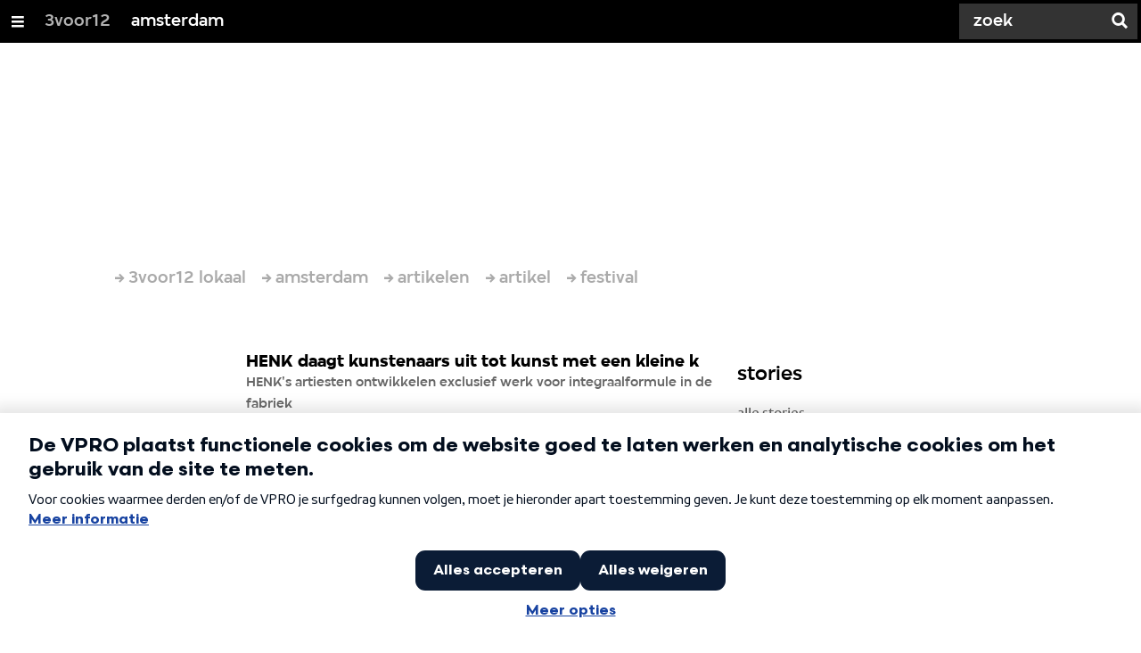

--- FILE ---
content_type: text/html;charset=UTF-8
request_url: https://3voor12.vpro.nl/lokaal/amsterdam/artikelen/artikel/festival/henk.html
body_size: 7234
content:

<!DOCTYPE html>
<html lang="nl" class="primary-black logo-black">

<head>



    <title>henk - amsterdam - 3voor12</title>

    <meta charset="utf-8" >
    <meta name="viewport" content="width=device-width, initial-scale=1, maximum-scale=1">

    <meta http-equiv="x-ua-compatible" content="IE=edge">

    <script>
        window.VPRO_JS_BASE_PATH = "/.resources/vpro/themes/vpronl/js/";
        window.VPRO_MAGNOLIA_VERSION = "6.24.4";
    </script>






    <meta name="description" content="">

        <meta name="robots" content="all"/>

        <link rel="canonical" href="https://3voor12.vpro.nl/lokaal/amsterdam/artikelen/artikel/festival/henk.html"/>




<meta property="og:title" content="henk - amsterdam" />
<meta property="og:url" content="https://3voor12.vpro.nl/lokaal/amsterdam/artikelen/artikel/festival/henk.html" />
<meta property="og:site_name" content="3voor12" />
<meta property="og:type" content="article" />
<meta property="og:locale" content="nl_NL" />
<meta property="twitter:card" content="summary_large_image" />
<meta property="twitter:site" content="@3voor12" />
<meta property="twitter:domain" content="3voor12.vpro.nl" />

    <meta name="domain:js" content="https://js.vpro.nl">
    <meta name="url:cas_server" content="">
    <meta name="url:cas_login" content="">
    <meta name="url:cas_logout" content="">



    <meta name="domain:npo-cookie-js" content="//cookie.vpro.nl/sites/VPRO/vpro.nl/ccm-wrapper_v1.1.js">
    <meta name="version:js" content="1.95">


    <meta name="site:api_profile" content="3voor12">
    <meta name="site:context" content="">
    <meta name="site:environment" content="productie">
    <meta name="site:paywall" content="false">
    <meta name="site:player_profile" content="3voor12">
    <meta name="site:root" content="/">

    <meta name="site:scheme" content="black">


    <meta name="site:ster" content="3voor12">
    <meta name="site:useraccounts" content="false">


    <meta property="fb:pages" content="38957713985" /> 
    <meta property="fb:pages" content="1514359382205347" /> 
    <meta property="fb:pages" content="146430658751826"> 
    <meta property="fb:pages" content="665910933577776"> 
    <meta property="fb:pages" content="307443277976"> 




            <meta name="url:dynamic_tag_page" content="/tag~tagstring~.html">

            <meta name="url:dynamic_update_page" content="/update~updateid~.html">


            <meta name="url:dynamic_author_page" content="/auteur~authorid~.html">


            <meta name="url:dynamic_media_page" content="/speel~mediaid~.html">


        <meta name="google-site-verification" content="m1Am7Celuy7CZSq_9okH4VCAz9pupEVBYmG0CiDQgPw" />

        <meta name="site:googleTagManagerId" content="GTM-TQ8LMS9" />







        <link
          href="/.resources/vpro/themes/vpronl/fonts/vpro_vesta/font.css"
          media="screen, projection, print"
          rel="preload"
          as="style"
          onload="this.onload=null;this.rel='stylesheet'"
        >



        <link
          href="/.resources/vpro/themes/vpronl/fonts/simplistic_sans/font.css"
          media="screen, projection, print"
          rel="preload"
          as="style"
          onload="this.onload=null;this.rel='stylesheet'"
        >



        <link
          href="/.resources/vpro/themes/vpronl/fonts/iconfont/1.22/font.css"
          media="screen, projection, print"
          rel="preload"
          as="style"
          onload="this.onload=null;this.rel='stylesheet'"
        >



        <link
          href="/.resources/vpro/themes/3v12/css/style.css"
          media="screen, projection, print"
          rel="stylesheet"
          as=""
          onload=""
        >





    <link rel="shortcut icon" type="image/ico" href="/.resources/vpro/favicons/3v12/favicon.ico"/>


    <script>
        (function () {
            try {
                window.VPRO_PIANOANALYTICS_TAGS = {"page":"henk","page_chapter1":"lokaal","page_chapter2":"amsterdam","page_chapter3":"artikelen","platform":"site","c_nmo_02":0,"broadcaster":"vpro","programma":"3voor12","publication_date":1323186699,"cms_id":"6f565f35-716d-4c46-a324-98bc2f871173"};
                window.VPRO_PIANOANALYTICS_LEVEL1 = 629898;
                window.VPRO_PIANOANALYTICS_BRAND = '3voor12';
            } catch ( e ) {
                throw new Error( 'Error initializing Piano analytics values' );
            }
        })();
    </script>


<script>
    // see https://npotag.npo-data.nl/docs/index.html for documentation on NPOTag
    // NPOTag replaces a mix op PianoAnalytics + NPO per february 2025
    // we decided not to change the PianoAnalytics naming because MGNL will be deleted per 2026

    let tag;

    function onTagReady() {
        let environment = 'dev';
                    environment = 'prod';

        if (typeof VPRO_PIANOANALYTICS_LEVEL1 !== 'undefined' &&
          !isNaN(VPRO_PIANOANALYTICS_LEVEL1) &&
          VPRO_PIANOANALYTICS_LEVEL1 > 0
        ) {
            const tagConfig = {
                brand: VPRO_PIANOANALYTICS_BRAND || 'VPRO',
                brand_id: VPRO_PIANOANALYTICS_LEVEL1 || 0,
                platform: VPRO_PIANOANALYTICS_TAGS.platform,
                platform_version: VPRO_MAGNOLIA_VERSION,
                environment: environment,
            };

            const pageObject = {
                page: VPRO_PIANOANALYTICS_TAGS.page || '',
                chapter_1: VPRO_PIANOANALYTICS_TAGS.page_chapter1 || '',
                chapter_2: VPRO_PIANOANALYTICS_TAGS.page_chapter2 || '',
                chapter_3: VPRO_PIANOANALYTICS_TAGS.page_chapter3 || '',
            };

            tag = npotag.newTag(tagConfig, [
                npotag.newGovoltePlugin(),
                npotag.newATInternetPlugin(),
            ]);

            const tracker = npotag.newPageTracker(tag, pageObject);
            tracker.pageView();
        }
    }
</script>

    <script src="https://npotag.npo-data.nl/prod/npo-tag.js" async onload="onTagReady()"></script>










        <!-- Google Tag Manager -->
        <script>
            window.googleAnalyticsOrTagManager = 'gtm';

                (function (w, d, s, l, i) {
                    w[l] = w[l] || [];
                    w[l].push({
                        'gtm.start': new Date().getTime(), event: 'gtm.js'
                    });
                    var f = d.getElementsByTagName(s)[0],
                            j = d.createElement(s), dl = l != 'dataLayer' ? '&l=' + l : '';
                    j.async = true;
                    j.id = 'gtm_script';
                    j.src = 'https://www.googletagmanager.com/gtm.js?id=' + i + dl;
                    f.parentNode.insertBefore(j, f);
                })(window, document, 'script', 'dataLayer', 'GTM-TQ8LMS9');

            var pageType = 'section/news';
            if (pageType) {
                window.dataLayer.push({'pageType': pageType});
                window.dataLayer.push({'dimension1': pageType});
            }

            var uuid = '6f565f35-716d-4c46-a324-98bc2f871173';

            if (uuid) {
                var crid = 'crid://vpro/website/' + uuid;
                window.dataLayer.push({'crid': crid});
                window.dataLayer.push({'dimension2': crid});
            }


        </script>
        <!-- End Google Tag Manager -->

</head>

    <body
      class="
              theme-white
              navigation-overlay-active navbar-active navbar-visible 
             
             
             
            "
    >

<nav id="navbar-container"
class="navbar-show subsite-navbar navbar-no-scrollinteraction">
<div id="navbar-header">
<div class="navbar-header-hamburger">
<div class="navbar-controls-hover">
<button class="glyph glyph-navigation"
aria-label="Open/Sluit Menu"
></button>
</div>
<div class="navbar-controls-click">
<button class="glyph glyph-navigation" aria-label="Open Menu"></button>
<button class="navbar-controls-click glyph glyph-close"
aria-label="Sluit Menu"
></button>
<div class="navbar-sitename"></div>
</div>
</div>
<ul class="navbar-toplevel">
<li class="navbar-toplevel-item">
<a
class="navbar-toplevel-link"
href="/"
data-gtm-attr-value="amsterdam-navbar-link-3voor12"
data-gtm-attr-name="internalLink"
>3voor12</a>
<ul class="navbar-sublevel">
<li class="navbar-sublevel-item">
<a
class="navbar-sublevel-link"
href="/"
>
home
</a>
</li>
<li class="navbar-sublevel-item">
<a
class="navbar-sublevel-link"
href="/artikelen.html"
>
Stories
</a>
</li>
<li class="navbar-sublevel-item">
<a
class="navbar-sublevel-link"
href="/media/overzicht/audio/radio.html"
>
Radio
</a>
</li>
<li class="navbar-sublevel-item">
<a
class="navbar-sublevel-link"
href="/media.html"
>
Audio en video
</a>
</li>
<li class="navbar-sublevel-item">
<a
class="navbar-sublevel-link"
href="/lokaal.html"
>
Lokaal
</a>
</li>
<li class="navbar-sublevel-item">
<a
class="navbar-sublevel-link"
href="/service.html"
>
FAQ
</a>
</li>
</ul>
</li>
<li class="navbar-toplevel-item">
<a
class="navbar-toplevel-link"
href="/lokaal/amsterdam.html"
data-gtm-attr-value="amsterdam-navbar-link-amsterdam"
data-gtm-attr-name="internalLink"
>amsterdam</a>
<ul class="navbar-sublevel">
<li class="navbar-sublevel-item">
<a
class="navbar-sublevel-link"
href="/lokaal/amsterdam.html"
>
home
</a>
</li>
<li class="navbar-sublevel-item">
<a
class="navbar-sublevel-link"
href="/lokaal/amsterdam/artikelen.html"
>
Stories
</a>
</li>
<li class="navbar-sublevel-item">
<a
class="navbar-sublevel-link"
href="/lokaal/amsterdam/artikelen/play.html"
>
Play
</a>
</li>
<li class="navbar-sublevel-item">
<a
class="navbar-sublevel-link"
href="/lokaal/amsterdam/service.html"
>
FAQ
</a>
</li>
</ul>
</li>
<!-- navigation-overlay-footer.ftl -->
<div class="navbar-footer-container">
<div class="navbar-footer">
<div class="navbar-footer-link-container">
<!-- navigation-overlay-footer-area.ftl -->
<div class="navbar-footer-link">
<div class="col col-3-1">
<div class="footer-text-image">
<div class="footer-text-image-content">
<a href="https://rs.vpro.nl/v3/api/feeds/3voor12/section/3voor12%20Amsterdam" class="footer-text-image-link">
<img loading="lazy" decoding="async" class="footer-text-image-image" src="/dam/jcr:4ab331e7-d416-450b-9842-57818bf87e41/icon-24-rss-mono.png" alt="3voor12 Amsterdam RSS-feed" title="3voor12 Amsterdam RSS-feed" />
</a>
</div>
</div>
</div>
</div>
<!-- /navigation-overlay-footer-area.ftl -->
</div>
</div>
</div>
<!-- navigation-overlay-footer.ftl -->
</ul>
<div class="navbar-toplevel-extras">
<div class="navbar-toplevel-search">
<div class="navbar-controls-hover">
<form class="navbar-toplevel-search-form" method="get" action="/zoeken.html">
<input class="navbar-toplevel-search-input"
type="text"
name="q"
placeholder="Zoek"
value=""
autocomplete="off"
aria-label="Zoek" />
</form>
<button class="glyph glyph-search"
aria-label="Zoek"
></button>
</div>
<span class="navbar-controls-click">
<i class="glyph glyph-search "></i>
<i class="glyph glyph-close navbar-toplevel-close-search"></i>
</span>
<div class="navbar-toplevel-search-suggest-container vas-suggestions"></div>
</div>
</div>
<div class="navbar-search-container">
<div class="navbar-search">
<div class="navbar-search-form-title">
Zoek
</div>
<form class="navbar-search-form" method="get" action="/zoeken.html">
<div class="navbar-search-form-container">
<div class="navbar-search-form-input-container">
<input class="navbar-search-form-input"
aria-label="Zoek"
type="text" name="q" value="" autocomplete="off" />
<div class="navbar-search-suggest-container vas-suggestions"></div>
</div>
<button class="navbar-search-form-submit"
aria-label="Zoek"
type="submit">
<span class="navbar-search-form-submit-label">Zoek</span>
<i class="navbar-search-form-submit-glyph glyph glyph-search glyph-color-white"></i>
</button>
</div>
</form>
</div>
</div>
</div>
<div class="navbar-container-background"></div>
</nav>
<!-- page with active campaign : none -->
<!-- page with disabled campaign : none -->
<div id="loading-overlay" class="generic-overlay component-theme bg-black" data-open-class="generic-overlay-open">
<div class="generic-overlay-backdrop bg-black" data-action="close"></div>
<div class="generic-overlay-container">
<div class="generic-overlay-content" data-type="content">
<div class="generic-overlay-loader theme-loader"></div>
</div>
</div>
</div>
<header class="simple-header simple-">
<div class="simple-header-images bg-darkblack ">
<!-- Replace by using model.headerImagesMetadata which is a list of imageMetadata -->
</div>
<div class="logo-container">
<div class="site-logo lazy-background-image" data-image="/dam/jcr:df93fad1-b674-4dee-9558-b47f7dcabe6d/logo-3voor12-amsterdam.png"></div>
<div class="simple-header-home-link-container grid">
<a class="simple-header-home-link" href="/lokaal/amsterdam.html"></a>
</div>
</div>
</header>
<section class="simple-platform"></section>
<main role="main" class="main news-overview-main">
<div class="grid theme-background">
<nav aria-label="Breadcrumb" class="breadcrumb-content">
<h4 class="breadcrumb-title">U bent hier:</h4>
<div class="breadcrumb-list-container" data-overflow-parent="breadcrumb-list-overflow">
<ol class="breadcrumb-list" data-overflow="" vocab="http://schema.org/" typeof="BreadcrumbList">
<li property="itemListElement" typeof="ListItem">
<a property="item" typeof="WebPage" href="/lokaal.html" class="breadcrumb-link">
<span property="name"> 3voor12 lokaal </span>
</a>
<meta property="position" content="1" />
</li>
<li property="itemListElement" typeof="ListItem">
<a property="item" typeof="WebPage" href="/lokaal/amsterdam.html" class="breadcrumb-link">
<span property="name"> amsterdam </span>
</a>
<meta property="position" content="2" />
</li>
<li property="itemListElement" typeof="ListItem">
<a property="item" typeof="WebPage" href="/lokaal/amsterdam/artikelen.html" class="breadcrumb-link">
<span property="name"> artikelen </span>
</a>
<meta property="position" content="3" />
</li>
<li property="itemListElement" typeof="ListItem">
<a property="item" typeof="WebPage" href="/lokaal/amsterdam/artikelen/artikel.html" class="breadcrumb-link">
<span property="name"> artikel </span>
</a>
<meta property="position" content="4" />
</li>
<li property="itemListElement" typeof="ListItem">
<a property="item" typeof="WebPage" href="/lokaal/amsterdam/artikelen/artikel/festival.html" class="breadcrumb-link">
<span property="name"> festival </span>
</a>
<meta property="position" content="5" />
</li>
</ol>
</div>
</nav>
<div class="grid-gutter">
<div class="col col-3-2">
<h1 class="news-overview-title h2 theme-title "></h1>
<div class="news-overview">
<ul id="browsable-news-overview" class="overview">
<li>
<a class="complex-teaser overview-link
complex-teaser-type-article"
href="/lokaal/amsterdam/artikelen/artikel/festival/henk/2013/kunstenaars.html"
title="HENK daagt kunstenaars uit tot kunst met een kleine k - HENK's artiesten ontwikkelen exclusief werk voor integraalformule in de fabriek"
>
<div class="complex-teaser-meta">
<div class="complex-teaser-image-container">
<div class="complex-teaser-image ">
</div>
</div>
</div>
<div class="complex-teaser-content">
<article>
<h4 class="complex-teaser-title theme-title ">HENK daagt kunstenaars uit tot kunst met een kleine k </h4>
<strong class="complex-teaser-kicker h6 theme-subtitle ">HENK's artiesten ontwikkelen exclusief werk voor integraalformule in de fabriek</strong>
<div class="complex-teaser-data data theme-data ">14 april 2013</div>
<p class="complex-teaser-summary theme-text ">Voor deze eerste editie van HENK in de Fabriek daagde de organisatie van Stichting Henk kunstenaars uit binnen-, en buitenland uit om unieke concepten, objecten en installaties te maken binnen het bestaande thema. Wij spraken met Maud Oonk en Jurian Vermoolen, beiden afstuderend aan de Gerrit Rietveld Academie in Amsterdam.</p>
</article>
</div>
</a>
</li>
<li>
<a class="complex-teaser overview-link
complex-teaser-type-article"
href="/lokaal/amsterdam/artikelen/artikel/festival/henk/2013/publiek.html"
title="Publieksthermostaat; wat vinden de bezoekers eigenlijk van HENK's fabriek? - "Ik geloof dat we allemaal wat nieuws meemaken, nee, ondergaan" "
>
<div class="complex-teaser-meta">
<div class="complex-teaser-image-container">
<div class="complex-teaser-image ">
</div>
</div>
</div>
<div class="complex-teaser-content">
<article>
<h4 class="complex-teaser-title theme-title ">Publieksthermostaat; wat vinden de bezoekers eigenlijk van HENK's fabriek? </h4>
<strong class="complex-teaser-kicker h6 theme-subtitle ">"Ik geloof dat we allemaal wat nieuws meemaken, nee, ondergaan" </strong>
<div class="complex-teaser-data data theme-data ">14 april 2013</div>
<p class="complex-teaser-summary theme-text ">HENK ging niet over één nacht ijs. Met een jaar voorbereiding moest er in festivalland duidelijk een nieuwe smaak van de lopende band rollen. Kunst als eindfabrikaat, letterlijk op handen gedragen door het hele volk. Creatief communisme anno 2013? Of zijn de meningen lekker verdeeld?</p>
</article>
</div>
</a>
</li>
<li>
<a class="complex-teaser overview-link
complex-teaser-type-article"
href="/lokaal/amsterdam/artikelen/artikel/festival/henk/2013/fotoverslag.html"
title="HENK in de Fabriek in beeld - HENK's totaalconcept 'in de Fabriek' was een lust voor oog en oor"
>
<div class="complex-teaser-meta">
<div class="complex-teaser-image-container">
<div class="complex-teaser-image ">
</div>
</div>
</div>
<div class="complex-teaser-content">
<article>
<h4 class="complex-teaser-title theme-title ">HENK in de Fabriek in beeld </h4>
<strong class="complex-teaser-kicker h6 theme-subtitle ">HENK's totaalconcept 'in de Fabriek' was een lust voor oog en oor</strong>
<div class="complex-teaser-data data theme-data ">14 april 2013</div>
<p class="complex-teaser-summary theme-text ">HENK's uitgaanspunt is sinds de start geweest om alle disciplines, muziek, kunst, catering en het publiek in één totaalproces te willen vormen. Integrale beleving dus, die dit keer voor het eerst echt allemaal uit één grote fabriek komt. Bier op de begane grond, de vj erboven en hoog in de toren het geluid van de muzikale voorgangers. We zetten de indrukwekkendste kiekjes op een rij.</p>
</article>
</div>
</a>
</li>
<li>
<a class="complex-teaser overview-link
complex-teaser-type-article"
href="/lokaal/amsterdam/artikelen/artikel/festival/henk/2013/concept.html"
title="HENK: fabriek als kunstvorm - Sneak preview in Henk's fabriek in aanbouw"
>
<div class="complex-teaser-meta">
<div class="complex-teaser-image-container">
<div class="complex-teaser-image ">
</div>
</div>
</div>
<div class="complex-teaser-content">
<article>
<h4 class="complex-teaser-title theme-title ">HENK: fabriek als kunstvorm </h4>
<strong class="complex-teaser-kicker h6 theme-subtitle ">Sneak preview in Henk's fabriek in aanbouw</strong>
<div class="complex-teaser-data data theme-data ">12 april 2013</div>
<p class="complex-teaser-summary theme-text ">Na drie jaar Henk op de Helling en de start van Henk Recordings, is het tijd voor een volgende stap in Henk's carrière. Met de vierde en tevens laatste editie van Henk op de Helling op de bekende NDSM steiger (de ndsm-steiger maakt later dit jaar definitief plaats voor projectontwikkeling) in voorbereiding, opent Henk zijn festivalsseizoen dit jaar indoor met een compleet nieuw concept op locatie; Henk in de Fabriek.</p>
</article>
</div>
</a>
</li>
<li>
<a class="complex-teaser overview-link
complex-teaser-type-article"
href="/lokaal/amsterdam/artikelen/artikel/festival/henk/2013/verslag.html"
title="NIET AANKOMEN"
>
<div class="complex-teaser-meta">
<div class="complex-teaser-image-container">
<div class="complex-teaser-image ">
</div>
</div>
</div>
<div class="complex-teaser-content">
<article>
<h4 class="complex-teaser-title theme-title ">NIET AANKOMEN </h4>
</article>
</div>
</a>
</li>
</ul>
<div class="browsable-news-pager col">
</div>
</div>
</div>
<div class="col col-3-1">
<aside class="news-overview-aside">
<div class="col normal" >
<div class="col-gutter">
<h3 class="
link-list-title
h5
theme-title
">stories</h3>
<div class="link-lists link-lists-normal col-gutter negative">
<ul class="
link-list-list
">
<li class="col col-1-1">
<ul class="link-list">
<li class="link-list-item">
<a
class="link-list-link theme-support-text theme-support-text-hover theme-background-support theme-background-support-hover theme-border-color"
href="/lokaal/amsterdam/artikelen.html"
>
alle stories
</a>
</li>
<li class="link-list-item">
<a
class="link-list-link theme-support-text theme-support-text-hover theme-background-support theme-background-support-hover theme-border-color"
href="/lokaal/amsterdam/artikelen/overzicht.html"
>
overzicht
</a>
</li>
<li class="link-list-item">
<a
class="link-list-link theme-support-text theme-support-text-hover theme-background-support theme-background-support-hover theme-border-color"
href="/lokaal/amsterdam/artikelen/archief.html"
>
archief
</a>
</li>
<li class="link-list-item">
<a
class="link-list-link theme-support-text theme-support-text-hover theme-background-support theme-background-support-hover theme-border-color"
href="/lokaal/amsterdam/artikelen/artikel.html"
>
artikel
</a>
</li>
<li class="link-list-item">
<a
class="link-list-link theme-support-text theme-support-text-hover theme-background-support theme-background-support-hover theme-border-color"
href="/lokaal/amsterdam/artikelen/feed.html"
>
feed
</a>
</li>
<li class="link-list-item">
<a
class="link-list-link theme-support-text theme-support-text-hover theme-background-support theme-background-support-hover theme-border-color"
href="/lokaal/amsterdam/artikelen/festivals.html"
>
festivals
</a>
</li>
<li class="link-list-item">
<a
class="link-list-link theme-support-text theme-support-text-hover theme-background-support theme-background-support-hover theme-border-color"
href="/lokaal/amsterdam/artikelen/play.html"
>
play
</a>
</li>
</ul>
</li>
</ul>
</div>
</div>
</div>
</aside>
</div>
</div>
</div>
</main>
<footer class="footer ">
<div class="grid">
<div class="footer-content"
id="page-footer-content"
>
<div class="col col-3-1">
<div class="footer-text-image">
<div class="footer-text-image-content">
<h3 class="footer-text-image-title h5 c-greybat">3voor12</h3>
<div class="footer-text-image-text">
<p><a href="/">Het laatste nieuws in de newsfeed</a>&nbsp;&rarr;</p>
</div>
</div>
</div>
</div>
<div class="col col-3-1">
<div class="footer-text-image">
<div class="footer-text-image-content">
<h3 class="footer-text-image-title h5 c-greybat">artikelen</h3>
<div class="footer-text-image-text">
<p><a href="/artikelen.html">3voor12 achtergrondartikelen</a>&nbsp;&rarr;</p>
</div>
</div>
</div>
</div>
<div class="col col-3-1">
<div class="footer-text-image">
<div class="footer-text-image-content">
<h3 class="footer-text-image-title h5 c-greybat">video en audio</h3>
<div class="footer-text-image-text">
<p><a href="/media.html">Alle media op 3voor12</a>&nbsp;&rarr;</p>
</div>
</div>
</div>
</div>
<div class="col col-3-1">
<div class="footer-text-image">
<div class="footer-text-image-content">
<h3 class="footer-text-image-title h5 c-greybat">lokaal</h3>
<div class="footer-text-image-text">
<p><a href="/lokaal.html">Alle 3voor12 lokaal sites</a>&nbsp;&rarr;</p>
</div>
</div>
</div>
</div>
<div class="col col-3-1">
<div class="footer-text-image">
<div class="footer-text-image-content">
<h3 class="footer-text-image-title h5 c-greybat">over</h3>
<div class="footer-text-image-text">
<p><a href="/service/overzicht.html">Veelgestelde vragen</a>&nbsp;&rarr;</p>
</div>
</div>
</div>
</div>
<div class="col col-3-1">
<div class="footer-text-image">
<div class="footer-text-image-content">
<h3 class="footer-text-image-title h5 c-greybat">vpro</h3>
<div class="footer-text-image-text">
<p><a href="http://www.vpro.nl">Ga naar de voorpagina</a>&nbsp;&rarr;</p>
</div>
</div>
</div>
</div>
<div class="col col-3-1">
<div class="footer-text-image">
<div class="footer-text-image-content">
<h3 class="footer-text-image-title h5 c-greybat">3voor12 amsterdam</h3>
<div class="footer-text-image-text">
<p><a href="/lokaal/amsterdam.html">Ga naar de voorpagina</a> &rarr;</p>
</div>
</div>
</div>
</div>
</div>
</div>
</footer>
<script src="/.resources/vpro/themes/vpronl/js/jspm_packages/npm/es6-promise@4.1.1/dist/es6-promise.auto.min.js"></script>
<script>
// SystemJS version of domainConfig.ftl
var serverConfig = {
apiKey: "vpro",
apiSecret: "eeZo6coh",
apiServer: "https://rs.vpro.nl",
embedServer: "https://embed.vpro.nl",
googleApiKey: "AIzaSyA6kZmkM8yTDGAugfJ-tOzEQ5uhlMr8hTY",
imageServer : "https://images.poms.omroep.nl/image/",
jsServer: "https://js.vpro.nl",
locationApiKey: "vprodigitaal",
locationApiSecret: "tndzOIjEwhxSBO5x",
npoApiServer: "https://rs.poms.omroep.nl",
npoPlayerApiServer: "https://rs.vpro.nl/v3",
npoCookieJs: "//cookie.vpro.nl/sites/VPRO/vpro.nl/ccm-wrapper_v1.1.js",
vpronlApiKey: "ione7ahfij",
vpronlSecret: "aag9veesei",
woordEmbedServer: "",
};
</script>
<script src="/.resources/vpro/themes/vpronl/js/jspm_packages/system.js"></script>
<script>
SystemJS.config( {
baseURL: '/.resources/vpro/themes/vpronl/js/',
paths: {
'site-vpronl-nodist/': '/.resources/vpro/themes/vpronl/js/',
'site-vpronl/': '/.resources/vpro/themes/vpronl/js/',
'npm:vpro-server-configuration@4.1.2': 'dist/server-config.proxy.js',
'vpro-server-configuration': 'dist/server-config.proxy.js'
}
} );
</script>
<script src="/.resources/vpro/themes/vpronl/js/jspm.config.js"></script>
<script>
SystemJS.config( {
packages: {
'site-vpronl': {
'format': 'esm'
},
'npm:vpro-server-configuration@4.1.2': {
'format': 'amd'
},
'github:vpro/plugin-hbs@jspm': {
'main': 'dist/hbs.js'
}
}
} );
</script>
<script type="text/javascript" async>
(function () {
var ccmWrapperElement = document.createElement( 'script' );
ccmWrapperElement.type = 'text/javascript';
ccmWrapperElement.crossOrigin = 'anonymous';
ccmWrapperElement.src = '//cookie.vpro.nl/sites/VPRO/vpro.nl/ccm-wrapper_v1.1.js';
ccmWrapperElement.async = true;
ccmWrapperElement.defer = ccmWrapperElement.async;
var s = document.getElementsByTagName( 'script' )[0];
s.parentNode.insertBefore( ccmWrapperElement, s );
var implLoaded = false;
var loadImpl = function () {
if ( ! implLoaded ) {
implLoaded = true;
SystemJS.import( '/.resources/vpro/themes/vpronl/js/impl.js' ).then( function ( exportedModuleContent ) {
var Impl = exportedModuleContent.default; // @see https://github.com/systemjs/systemjs/issues/304 why .default is used
new Impl();
} );
}
};
window.addEventListener( 'CCM_Wrapper_ready', function ( e ) {
ccmWrapper.init();
loadImpl();
}, false );
ccmWrapperElement.onerror = function() {
loadImpl();
};
})();
</script>
<script>
function getParameterByName(name, url) {
if (!url) url = window.location.href;
name = name.replace(/[\[\]]/g, "\\$&");
var regex = new RegExp("[?&]" + name + "(=([^&#]*)|&|#|$)"),
results = regex.exec(url);
if (!results) return null;
if (!results[2]) return '';
return decodeURIComponent(results[2].replace(/\+/g, " "));
}
if( getParameterByName( 'showLoadingScreen' ) == 'true' && getParameterByName( 'cancel' ) != 'true' ) {
var loadingOverlay = document.getElementById( 'loading-overlay' );
var body = document.body;
var originalOverlayClass = loadingOverlay.className;
var originalBodyClass = body.className;
loadingOverlay.classList ? loadingOverlay.classList.add( 'generic-overlay-open' ) : loadingOverlay.className += ' generic-overlay-open';
body.classList ? body.classList.add( 'generic-overlay-open' ) : body.className += ' generic-overlay-open';
loadingOverlay.onclick = function () {
loadingOverlay.classList ? loadingOverlay.classList.remove( 'generic-overlay-open' ) : loadingOverlay.className = originalOverlayClass;
body.classList ? body.classList.remove( 'generic-overlay-open' ) : body.className = originalOverlayClass;
};
}
</script>
<script>
window.MAGNOLIA_SITE_CONFIG = {
domain: `3v12`,
path: `henk`
}
</script>
<script>
(function() {
(function isUnsupportedBrowser() {
var ua = window.navigator.userAgent;
var isIE = /MSIE|Trident/.test( ua );
if ( isIE ) {
renderNotification();
}
})();
function renderNotification() {
var serviceNotification = document.getElementsByClassName( 'service-notifications' )[0];
if ( document.body.contains(serviceNotification ) ) {
serviceNotification.parentNode.removeChild( serviceNotification );
}
var message = 'Uw verouderde browser zorgt er voor dat wij deze website niet optimaal kunnen aanbieden. Wij raden u aan een andere of nieuwere ' +
'browser te gebruiken.';
var holder = document.createElement( 'div' );
holder.className += " service-notification-wrapper";
holder.className += " service-notification-wrapper--unsupported-browser";
holder.innerHTML =
'<div class=\'service-notification\' >\n' +
' <div class=\'service-notification-content\' >\n' +
' <span class="service-notification-text">\n' + message + '</span>\n' +
' <span class="service-notification-close" id="serviceNotificationClose">\n' +
' <i class="glyph glyph-close c-white"></i>\n' +
' </span>\n' +
' </div>\n' +
'</div>';
var navbarHeader = document.getElementById( 'navbar-header' );
navbarHeader.appendChild( holder );
document.getElementById( 'serviceNotificationClose' ).addEventListener( 'click', closeNotification );
function closeNotification() {
navbarHeader.removeChild( holder );
}
}
})();
</script>    </body>
</html>
